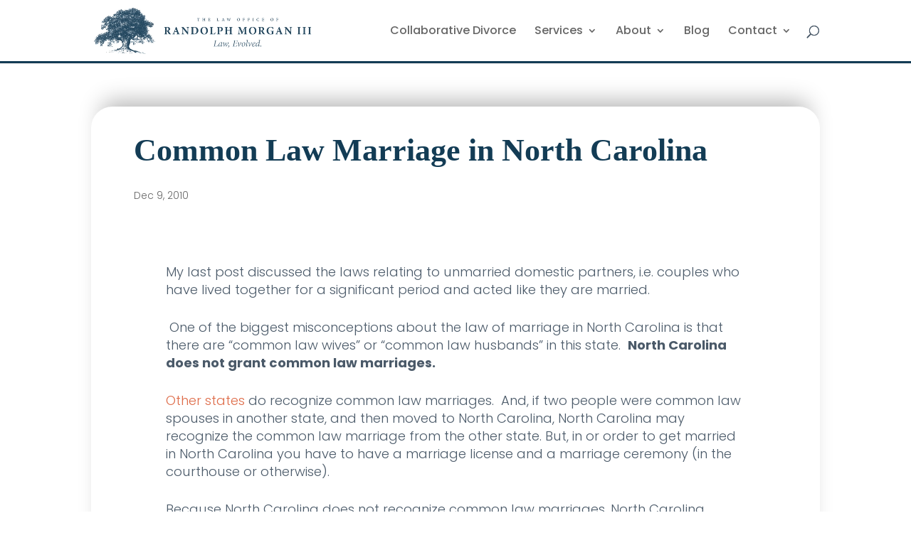

--- FILE ---
content_type: image/svg+xml
request_url: https://tremorgan.com/wp-content/uploads/2022/04/curve-bottom-gray.svg
body_size: 76
content:
<?xml version="1.0" encoding="utf-8"?>
<!-- Generator: Adobe Illustrator 26.1.0, SVG Export Plug-In . SVG Version: 6.00 Build 0)  -->
<svg version="1.1" id="Layer_1" xmlns="http://www.w3.org/2000/svg" xmlns:xlink="http://www.w3.org/1999/xlink" x="0px" y="0px"
	 viewBox="0 0 137.2 7.5" style="enable-background:new 0 0 137.2 7.5;" xml:space="preserve" preserveAspectRatio="none">
<style type="text/css">
	.st0{fill-rule:evenodd;clip-rule:evenodd;fill:#F6F9F9;}
</style>
<path class="st0" d="M68.6,6.8C42.9,6.8,19.2,4.3,0,0v7.5h137.2V0C118,4.3,94.3,6.8,68.6,6.8z"/>
</svg>


--- FILE ---
content_type: image/svg+xml
request_url: https://tremorgan.com/wp-content/uploads/2022/04/curve-bottom.svg
body_size: 99
content:
<?xml version="1.0" encoding="utf-8"?>
<!-- Generator: Adobe Illustrator 26.1.0, SVG Export Plug-In . SVG Version: 6.00 Build 0)  -->
<svg version="1.1" id="Layer_1" xmlns="http://www.w3.org/2000/svg" xmlns:xlink="http://www.w3.org/1999/xlink" x="0px" y="0px"
	 viewBox="0 0 137.22 7.47" style="enable-background:new 0 0 137.22 7.47;" xml:space="preserve" preserveAspectRatio="none">
<style type="text/css">
	.st0{fill-rule:evenodd;clip-rule:evenodd;fill:#FFFFFF;}
</style>
<path class="st0" d="M68.61,6.84C42.94,6.84,19.23,4.3,0,0v7.47h137.22V0C117.99,4.3,94.28,6.84,68.61,6.84z"/>
</svg>
